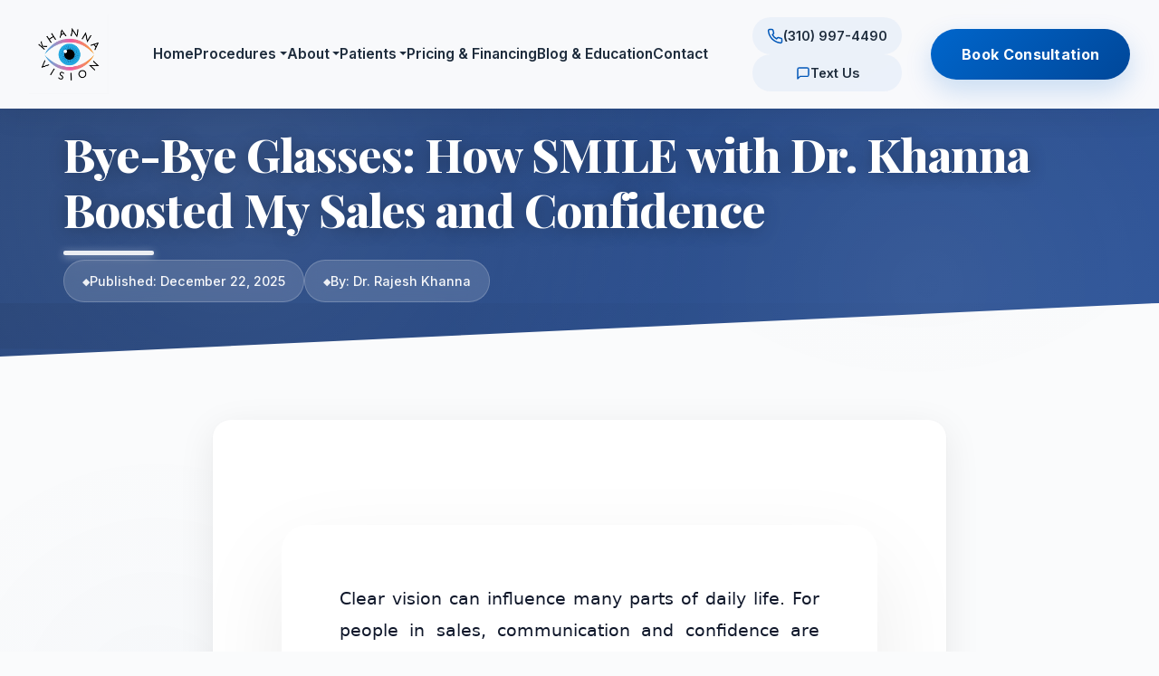

--- FILE ---
content_type: text/html; charset=utf-8
request_url: https://khannainstitute.com/2023/05/bye-bye-glasses-smile-with-dr-khanna-boosted-my-sales/
body_size: 68492
content:
<!DOCTYPE html>
<html lang="en">
<head>
    <meta charset="UTF-8">
    <meta name="viewport" content="width=device-width, initial-scale=1.0">
    <title>Bye-Bye Glasses: How SMILE with Dr. Khanna Boosted My Sales and  Confidence  - Khanna Vision Institute</title>
    <meta name="description" content="

  

  SMILE Eye Surgery Story | Khanna Vision Institute

  
  

  

  

  
    /* ===== SMILE Patient Story Styles ===== */
    .smile-story-wrapper {
      m...">
    
    <link rel="stylesheet" href="/public/css/header.css">
    <link rel="stylesheet" href="/public/css/footer.css">
    <link href="https://fonts.googleapis.com/css2?family=Playfair+Display:wght@400;600;700;800&family=Inter:wght@300;400;500;600;700&display=swap" rel="stylesheet">
    <style>
        * {
            margin: 0;
            padding: 0;
            box-sizing: border-box;
        }

        body {
            font-family: 'Inter', -apple-system, BlinkMacSystemFont, 'Segoe UI', sans-serif;
            line-height: 1.8;
            color: #2c3e50;
            background: #fafbfc;
            overflow-x: hidden;
        }

        /* Decorative background elements */
        body::before {
            content: '';
            position: fixed;
            top: -50%;
            right: -10%;
            width: 800px;
            height: 800px;
            background: radial-gradient(circle, rgba(30, 60, 114, 0.03) 0%, transparent 70%);
            border-radius: 50%;
            z-index: 0;
            pointer-events: none;
        }

        body::after {
            content: '';
            position: fixed;
            bottom: -50%;
            left: -10%;
            width: 600px;
            height: 600px;
            background: radial-gradient(circle, rgba(42, 82, 152, 0.02) 0%, transparent 70%);
            border-radius: 50%;
            z-index: 0;
            pointer-events: none;
        }

        .blog-wrapper {
            position: relative;
            z-index: 1;
        }

        .blog-container {
            max-width: 850px;
            margin: 0 auto;
            padding: 0 20px 80px;
            position: relative;
            z-index: 1;
        }

        /* Beautiful header with gradient accent - Full Width with Slanted Design */
        .blog-header {
            width: 100%;
            margin-bottom: 70px;
            position: relative;
            background: linear-gradient(135deg, #1e3c72 0%, #2a5298 100%);
            padding: 140px 0 60px;
            margin-top: 0;
            box-shadow: 
                0 10px 60px rgba(30, 60, 114, 0.4),
                0 20px 100px rgba(0, 0, 0, 0.2);
            overflow: hidden;
            clip-path: polygon(0 0, 100% 0, 100% 85%, 0 100%);
        }

        .blog-header::after {
            content: '';
            position: absolute;
            bottom: 0;
            right: 0;
            width: 100%;
            height: 15%;
            background: linear-gradient(135deg, #1e3c72 0%, #2a5298 100%);
            clip-path: polygon(0 0, 100% 0, 100% 100%, 0 85%);
            z-index: -1;
        }

        .blog-header-inner {
            max-width: 1200px;
            margin: 0 auto;
            padding: 0 30px;
        }

        /* Animated gradient overlay */
        .blog-header::before {
            content: '';
            position: absolute;
            top: 0;
            left: -100%;
            width: 100%;
            height: 100%;
            background: linear-gradient(90deg, transparent, rgba(255, 255, 255, 0.1), transparent);
            animation: shimmer 3s infinite;
        }

        @keyframes shimmer {
            0% { left: -100%; }
            100% { left: 100%; }
        }

        /* Decorative pattern overlay */
        .blog-header-pattern {
            position: absolute;
            top: 0;
            left: 0;
            right: 0;
            bottom: 0;
            background-image: 
                radial-gradient(circle at 20% 50%, rgba(255, 255, 255, 0.1) 0%, transparent 50%),
                radial-gradient(circle at 80% 80%, rgba(255, 255, 255, 0.08) 0%, transparent 50%);
            pointer-events: none;
            z-index: 0;
        }

        .blog-title {
            font-family: 'Playfair Display', Georgia, serif;
            font-size: 3.2rem;
            font-weight: 800;
            color: #ffffff;
            margin-bottom: 25px;
            line-height: 1.2;
            letter-spacing: -1px;
            position: relative;
            z-index: 1;
            text-shadow: 0 2px 20px rgba(0, 0, 0, 0.3);
            max-width: 100%;
        }

        /* Elegant underline effect */
        .blog-title::after {
            content: '';
            position: absolute;
            bottom: -20px;
            left: 0;
            width: 100px;
            height: 5px;
            background: rgba(255, 255, 255, 0.9);
            border-radius: 3px;
            box-shadow: 0 2px 10px rgba(255, 255, 255, 0.5);
        }

        .blog-meta {
            display: flex;
            flex-wrap: wrap;
            gap: 15px;
            color: rgba(255, 255, 255, 0.95);
            font-size: 0.9rem;
            margin-top: 25px;
            position: relative;
            z-index: 1;
        }

        .blog-meta span {
            display: flex;
            align-items: center;
            gap: 10px;
            padding: 10px 20px;
            background: rgba(255, 255, 255, 0.15);
            backdrop-filter: blur(10px);
            border-radius: 25px;
            font-weight: 500;
            border: 1px solid rgba(255, 255, 255, 0.2);
            transition: all 0.3s ease;
        }

        .blog-meta span:hover {
            background: rgba(255, 255, 255, 0.25);
            border-color: rgba(255, 255, 255, 0.4);
            transform: translateY(-2px);
            box-shadow: 0 4px 12px rgba(0, 0, 0, 0.2);
        }

        .blog-meta span::before {
            content: '◆';
            color: rgba(255, 255, 255, 0.9);
            font-size: 0.7rem;
        }

        /* Content styling */
        .blog-content {
            font-size: 1.125rem;
            line-height: 2;
            color: #374151;
            background: white;
            padding: 60px 50px;
            border-radius: 20px;
            box-shadow: 
                0 1px 3px rgba(0, 0, 0, 0.05),
                0 10px 40px rgba(0, 0, 0, 0.08);
            position: relative;
        }


        .blog-content h1 {
            font-family: 'Playfair Display', Georgia, serif;
            font-size: 2.5rem;
            font-weight: 700;
            color: #1a1a1a;
            margin: 60px 0 30px;
            line-height: 1.3;
            position: relative;
            padding-bottom: 20px;
        }

        .blog-content h1::after {
            content: '';
            position: absolute;
            bottom: 0;
            left: 0;
            width: 60px;
            height: 3px;
            background: linear-gradient(90deg, #1e3c72 0%, #2a5298 100%);
            border-radius: 2px;
        }

        .blog-content h2 {
            font-family: 'Playfair Display', Georgia, serif;
            font-size: 2rem;
            font-weight: 600;
            color: #1e293b;
            margin: 50px 0 25px;
            line-height: 1.4;
            position: relative;
            padding-left: 25px;
        }

        .blog-content h2::before {
            content: '';
            position: absolute;
            left: 0;
            top: 50%;
            transform: translateY(-50%);
            width: 5px;
            height: 70%;
            background: linear-gradient(180deg, #1e3c72 0%, #2a5298 100%);
            border-radius: 3px;
        }

        .blog-content h3 {
            font-family: 'Inter', sans-serif;
            font-size: 1.5rem;
            font-weight: 600;
            color: #334155;
            margin: 40px 0 20px;
            position: relative;
        }

        .blog-content p {
            margin-bottom: 24px;
            text-align: justify;
        }

        .blog-content strong {
            font-weight: 600;
            color: #1a1a1a;
            background: linear-gradient(180deg, transparent 60%, rgba(30, 60, 114, 0.1) 60%);
            padding: 2px 4px;
        }

        .blog-content ul,
        .blog-content ol {
            margin: 30px 0 30px 0;
            padding-left: 30px;
        }

        .blog-content li {
            margin-bottom: 16px;
            padding-left: 10px;
            position: relative;
        }

        .blog-content ul li::marker {
            color: #1e3c72;
            font-size: 1.2em;
        }

        .blog-content ol li::marker {
            color: #1e3c72;
            font-weight: 600;
        }

        /* Table styling */
        .blog-content table {
            width: 100%;
            border-collapse: collapse;
            margin: 30px 0;
            background: white;
            border-radius: 8px;
            overflow: hidden;
            box-shadow: 0 2px 8px rgba(0, 0, 0, 0.05);
        }

        .blog-content table thead {
            background: linear-gradient(135deg, #1e3c72 0%, #2a5298 100%);
            color: white;
        }

        .blog-content table th {
            padding: 15px;
            text-align: left;
            font-weight: 600;
            font-size: 1rem;
        }

        .blog-content table td {
            padding: 15px;
            border-bottom: 1px solid #e8e8e8;
        }

        .blog-content table tbody tr:nth-child(even) {
            background: #f8f9fa;
        }

        .blog-content table tbody tr:hover {
            background: #f0f4f8;
        }

        /* Beautiful image containers */
        .blog-image-container {
            margin: 60px 0;
            text-align: center;
            position: relative;
        }

        .blog-image-container::before {
            content: '';
            position: absolute;
            top: -10px;
            left: 50%;
            transform: translateX(-50%);
            width: calc(100% + 20px);
            height: calc(100% + 20px);
            background: linear-gradient(135deg, rgba(30, 60, 114, 0.05) 0%, rgba(42, 82, 152, 0.05) 100%);
            border-radius: 20px;
            z-index: -1;
        }

        .blog-image-container img,
        .blog-image {
            max-width: 600px;
            width: 100%;
            height: auto;
            border-radius: 16px;
            box-shadow: 
                0 4px 20px rgba(0, 0, 0, 0.1),
                0 10px 60px rgba(30, 60, 114, 0.15);
            transition: all 0.4s cubic-bezier(0.4, 0, 0.2, 1);
            display: block;
            margin: 0 auto;
        }

        .blog-image-container img:hover,
        .blog-image:hover {
            transform: translateY(-8px);
            box-shadow: 
                0 8px 30px rgba(0, 0, 0, 0.12),
                0 15px 70px rgba(30, 60, 114, 0.2);
        }

        /* Stunning CTA section */
        .blog-cta {
            background: linear-gradient(135deg, #1e3c72 0%, #2a5298 50%, #1e3c72 100%);
            color: white;
            padding: 60px 50px;
            border-radius: 24px;
            margin: 70px 0;
            text-align: center;
            position: relative;
            overflow: hidden;
            box-shadow: 
                0 10px 40px rgba(30, 60, 114, 0.3),
                0 20px 80px rgba(0, 0, 0, 0.15);
        }

        /* Animated background pattern */
        .blog-cta::before {
            content: '';
            position: absolute;
            top: -50%;
            left: -50%;
            width: 200%;
            height: 200%;
            background: 
                radial-gradient(circle, rgba(255, 255, 255, 0.1) 1px, transparent 1px);
            background-size: 50px 50px;
            animation: movePattern 20s linear infinite;
            opacity: 0.3;
        }

        @keyframes movePattern {
            0% { transform: translate(0, 0); }
            100% { transform: translate(50px, 50px); }
        }

        .blog-cta h3 {
            font-family: 'Playfair Display', Georgia, serif;
            color: white;
            margin-bottom: 20px;
            font-size: 2.2rem;
            font-weight: 700;
            position: relative;
            z-index: 1;
        }

        .blog-cta p {
            margin-bottom: 35px;
            font-size: 1.15rem;
            opacity: 0.95;
            position: relative;
            z-index: 1;
            max-width: 600px;
            margin-left: auto;
            margin-right: auto;
        }

        .blog-cta a {
            display: inline-block;
            background: white;
            color: #1e3c72;
            padding: 18px 45px;
            border-radius: 50px;
            text-decoration: none;
            font-weight: 600;
            font-size: 1.05rem;
            transition: all 0.4s cubic-bezier(0.4, 0, 0.2, 1);
            position: relative;
            z-index: 1;
            box-shadow: 0 4px 20px rgba(0, 0, 0, 0.2);
            letter-spacing: 0.5px;
        }

        .blog-cta a:hover {
            transform: translateY(-4px) scale(1.05);
            box-shadow: 0 8px 30px rgba(0, 0, 0, 0.3);
            background: #f8fafc;
        }

        /* Reading progress bar */
        .reading-progress {
            position: fixed;
            top: 0;
            left: 0;
            width: 0%;
            height: 4px;
            background: linear-gradient(90deg, #1e3c72 0%, #2a5298 100%);
            z-index: 9999;
            transition: width 0.1s ease;
        }

        /* Responsive design */
        @media (max-width: 768px) {
            body::before,
            body::after {
                display: none;
            }

            .blog-container {
                padding: 100px 15px 50px;
            }

            .blog-header {
                padding: 120px 0 50px;
                clip-path: polygon(0 0, 100% 0, 100% 90%, 0 100%);
            }

            .blog-header-inner {
                padding: 0 20px;
            }

            .blog-title {
                font-size: 2.4rem;
                letter-spacing: -1px;
            }

            .blog-title::after {
                width: 80px;
                height: 4px;
                bottom: -15px;
            }

            .blog-meta {
                gap: 12px;
            }

            .blog-meta span {
                padding: 8px 16px;
                font-size: 0.9rem;
            }

            .blog-content {
                padding: 40px 25px;
                border-radius: 16px;
                font-size: 1.05rem;
            }


            .blog-content h1 {
                font-size: 2rem;
                margin: 45px 0 25px;
            }

            .blog-content h2 {
                font-size: 1.6rem;
                margin: 40px 0 20px;
                padding-left: 20px;
            }

            .blog-content h3 {
                font-size: 1.3rem;
                margin: 30px 0 15px;
            }

            .blog-image-container {
                margin: 45px 0;
            }

            .blog-cta {
                padding: 40px 25px;
                border-radius: 16px;
                margin: 50px 0;
            }

            .blog-cta h3 {
                font-size: 1.75rem;
            }

            .blog-cta p {
                font-size: 1.05rem;
            }

            .blog-cta a {
                padding: 16px 35px;
                font-size: 1rem;
            }
        }

        /* Smooth scroll */
        html {
            scroll-behavior: smooth;
        }

        /* Selection color */
        ::selection {
            background: rgba(30, 60, 114, 0.2);
            color: #1a1a1a;
        }
    </style>
</head>
<body>
    <div class="reading-progress" id="reading-progress"></div>
    
    <!-- Google tag (gtag.js) -->
<script async src="https://www.googletagmanager.com/gtag/js?id=G-Q0TGBPVS92"></script>
<script>
  window.dataLayer = window.dataLayer || [];
  function gtag(){dataLayer.push(arguments);}
  gtag('js', new Date());
  gtag('config', 'G-Q0TGBPVS92');
</script>

<header class="main-header">
    <div class="header-inner">
        <a href="/" class="logo-area" aria-label="Khanna Vision Institute">
            <img src="https://khanna-media-bucket.s3.us-east-1.amazonaws.com/khannainstitute/Logo+2.png" alt="Khanna Vision Institute logo">
        </a>

        <button class="menu-toggle" aria-label="Toggle navigation" aria-expanded="false">
            <span></span>
            <span></span>
            <span></span>
        </button>

        <nav class="nav-primary" aria-label="Main navigation">
            <ul class="primary-nav">
                <li class="nav-item">
                    <a href="/" class="nav-link">Home</a>
                </li>

                <li class="nav-item has-mega">
                    <a href="#procedures-menu" class="nav-link" aria-haspopup="true" aria-expanded="false">Procedures</a>
                    <div class="mega-menu" id="procedures-menu">
                        <div class="mega-columns">
                            <div class="mega-column">
                                <h4>Laser Vision</h4>
                                <ul>
                                    <li><a href="/procedures/laser-vision/smile-laser/">SMILE Laser</a></li>
                                    <li><a href="/procedures/laser-vision/lasik/">LASIK</a></li>
                                    <li><a href="/procedures/laser-vision/superlasik/">SuperLASIK</a></li>
                                    <li><a href="/procedures/laser-vision/asa/">Advanced Surface Ablation (ASA / LASEK)</a></li>
                                    <li><a href="/procedures/laser-vision/compare/">Compare All Options</a></li>
                                </ul>
                            </div>
                            <div class="mega-column">
                                <h4>Lens Solutions</h4>
                                <ul>
                                    <li><a href="/procedures/lens-solutions/evo-icl/">EVO ICL</a></li>
                                    <li><a href="/procedures/lens-solutions/pie/">PIE (Presbyopic Implants)</a></li>
                                    <li><a href="/procedures/lens-solutions/robotic-cataract-surgery/">Robotic Laser Cataract Surgery</a></li>
                                    <li><a href="/procedures/lens-solutions/which-lens-is-right/">Which Lens Is Right?</a></li>
                                </ul>
                            </div>
                            <div class="mega-column">
                                <h4>Specialty Treatments</h4>
                                <ul>
                                    <li><a href="/procedures/specialty-treatments/cxl-keratoconus/">CXL for Keratoconus</a></li>
                                    <li><a href="/procedures/specialty-treatments/ctak-keratoconus/">CTAK for Keratoconus</a></li>
                                    <li><a href="/procedures/specialty-treatments/pterygium-surgery/">Pterygium Surgery</a></li>
                                    <li><a href="/procedures/specialty-treatments/dry-eye-solutions/">Dry Eye Solutions</a></li>
                                    <li><a href="/procedures/specialty-treatments/chalazion-treatment/">Advanced Chalazion Treatment</a></li>
                                </ul>
                            </div>
                            <div class="mega-column">
                                <h4>Quick Links</h4>
                                <ul>
                                    <li><a href="/tools/am-i-a-candidate/" class="highlight">Am I a Candidate? (Quiz)</a></li>
                                    <li><a href="/tools/procedure-comparison/">Procedure Comparison Tool</a></li>
                                    <li><a href="/book-consultation/">Schedule Consultation</a></li>
                                </ul>
                            </div>
                        </div>
                    </div>
                </li>

                <li class="nav-item has-mega">
                    <a href="#about-menu" class="nav-link" aria-haspopup="true" aria-expanded="false">About</a>
                    <div class="mega-menu" id="about-menu">
                        <div class="mega-columns">
                            <div class="mega-column">
                                <h4>Meet Dr. Khanna</h4>
                                <ul>
                                    <li><a href="/about/dr-khanna/biography/">Biography</a></li>
                                    <li><a href="/about/dr-khanna/credentials-awards/">Credentials & Awards</a></li>
                                    <li><a href="/about/dr-khanna/books/">Published Books</a></li>
                                    <li><a href="/about/dr-khanna/media/">Media Features</a></li>
                                </ul>
                            </div>
                            <div class="mega-column">
                                <h4>Why Choose Us</h4>
                                <ul>
                                    <li><a href="/about/why-choose-us/technology/">Our Technology</a></li>
                                    <li><a href="/about/why-choose-us/success-stories/">Patient Success Stories</a></li>
                                    <li><a href="/about/why-choose-us/celebrity-patients/">Celebrity Patients</a></li>
                                    <li><a href="/about/why-choose-us/gallery/">Before/After Gallery</a></li>
                                </ul>
                            </div>
                            <div class="mega-column">
                                <h4>Locations</h4>
                                <ul>
                                    <li><a href="/about/locations/beverly-hills/">Beverly Hills</a></li>
                                    <li><a href="/about/locations/westlake-village/">Westlake Village</a></li>
                                </ul>
                            </div>
                        </div>
                    </div>
                </li>

                <li class="nav-item has-mega">
                    <a href="#patients-menu" class="nav-link" aria-haspopup="true" aria-expanded="false">Patients</a>
                    <div class="mega-menu" id="patients-menu">
                        <div class="mega-columns">
                            <div class="mega-column">
                                <h4>Your Journey</h4>
                                <ul>
                                    <li><a href="/patients/your-journey/first-visit-guide/">First Visit Guide</a></li>
                                    <li><a href="/patients/your-journey/what-to-expect/">What to Expect</a></li>
                                    <li><a href="/patients/your-journey/recovery-timeline/">Recovery Timeline</a></li>
                                    <li><a href="/patients/your-journey/post-op-care/">Post-Op Care</a></li>
                                </ul>
                            </div>
                            <div class="mega-column">
                                <h4>Resources</h4>
                                <ul>
                                    <li><a href="/patients/resources/faqs/">FAQs</a></li>
                                    <li><a href="/patients/resources/insurance-info/">Insurance Info</a></li>
                                    <li><a href="/patients/resources/forms/">Patient Forms</a></li>
                                </ul>
                            </div>
                            <div class="mega-column">
                                <h4>Results</h4>
                                <ul>
                                    <li><a href="/patients/results/testimonials/">Testimonials</a></li>
                                    <li><a href="/patients/results/video-stories/">Video Stories</a></li>
                                    <li><a href="/patients/results/reviews/">Reviews</a></li>
                                </ul>
                            </div>
                        </div>
                    </div>
                </li>

                <li class="nav-item has-dropdown">
                    <a href="#pricing-menu" class="nav-link" aria-haspopup="true" aria-expanded="false">Pricing &amp; Financing</a>
                    <div class="dropdown-menu" id="pricing-menu">
                        <ul>
                                    <li><a href="/pricing-financing/procedure-costs/">Procedure Costs</a></li>
                                    <li><a href="/pricing-financing/insurance-coverage/">Insurance Coverage</a></li>
                                    <li><a href="/patients/resources/financing-options/">Financing Options</a></li>
                                    <li><a href="/pricing-financing/calculator/">Financing Calculator</a></li>
                                    <li><a href="/pricing-financing/special-offers/">Special Offers</a></li>
                        </ul>
                    </div>
                </li>

                <li class="nav-item has-dropdown">
                    <a href="#education-menu" class="nav-link" aria-haspopup="true" aria-expanded="false">Blog &amp; Education</a>
                    <div class="dropdown-menu" id="education-menu">
                        <ul>
                            <li><a href="/blog/latest/">Latest Articles</a></li>
                            <li><a href="/blog/procedure-guides/">Procedure Guides</a></li>
                        </ul>
                    </div>
                </li>

                <li class="nav-item has-dropdown">
                    <a href="#contact-menu" class="nav-link" aria-haspopup="true" aria-expanded="false">Contact</a>
                    <div class="dropdown-menu" id="contact-menu">
                        <ul>
                                    <li><a href="/contact/schedule-consultation/">Schedule Consultation</a></li>
                                    <li><a href="/contact/virtual-consultation/">Virtual Consultation</a></li>
                                    <li><a href="/contact/forms/">Contact Forms</a></li>
                                    <li><a href="/contact/emergency-care/">Emergency Care</a></li>
                        </ul>
                    </div>
                </li>
            </ul>
        </nav>

        <div class="header-contact">
            <a href="tel:310-997-4490" class="header-phone" aria-label="Call us at (310) 997-4490">
                <svg width="18" height="18" viewBox="0 0 24 24" fill="none" xmlns="http://www.w3.org/2000/svg">
                    <path d="M22 16.92v3.02a2 2 0 0 1-2.18 2 19.79 19.79 0 0 1-8.63-3.07 19.5 19.5 0 0 1-6-6 19.79 19.79 0 0 1-3.07-8.67A2 2 0 0 1 4.11 2h3.02a2 2 0 0 1 2 1.72c.127.96.361 1.903.7 2.81a2 2 0 0 1-.45 2.11L8.09 9.91a16 16 0 0 0 6 6l1.27-1.27a2 2 0 0 1 2.11-.45c.907.339 1.85.573 2.81.7a2 2 0 0 1 1.72 2.03z" stroke="currentColor" stroke-width="2" stroke-linecap="round" stroke-linejoin="round"/>
                </svg>
                <span>(310) 997-4490</span>
            </a>
            <a href="sms:818-857-1735" class="header-text" aria-label="Text us">
                <svg width="16" height="16" viewBox="0 0 24 24" fill="none" xmlns="http://www.w3.org/2000/svg">
                    <path d="M21 15a2 2 0 0 1-2 2H7l-4 4V5a2 2 0 0 1 2-2h14a2 2 0 0 1 2 2z" stroke="currentColor" stroke-width="2" stroke-linecap="round" stroke-linejoin="round"/>
                </svg>
                <span class="header-text-label">Text Us</span>
            </a>
        </div>

        <a href="/book-consultation/" class="nav-cta-button">Book Consultation</a>
    </div>
</header>

<script>
// Mobile menu toggle - inline to ensure it runs immediately
(function() {
    function initMobileMenu() {
        const headerInner = document.querySelector('.header-inner');
        const toggleButton = document.querySelector('.menu-toggle');
        const navItems = document.querySelectorAll('.nav-item.has-mega, .nav-item.has-dropdown');
        
        if (!headerInner || !toggleButton) {
            setTimeout(initMobileMenu, 100);
            return;
        }
        
        // Toggle main menu
        toggleButton.addEventListener('click', function(e) {
            e.stopPropagation();
            headerInner.classList.toggle('is-open');
        });
        
        // Toggle dropdowns on mobile
        navItems.forEach(function(item) {
            const link = item.querySelector('.nav-link');
            if (!link) return;
            
            link.addEventListener('click', function(e) {
                if (window.innerWidth <= 1024) {
                    e.preventDefault();
                    e.stopPropagation();
                    
                    const isExpanded = item.classList.contains('is-expanded');
                    
                    // Close all others
                    navItems.forEach(function(otherItem) {
                        if (otherItem !== item) {
                            otherItem.classList.remove('is-expanded');
                        }
                    });
                    
                    // Toggle this one
                    if (!isExpanded) {
                        item.classList.add('is-expanded');
                    } else {
                        item.classList.remove('is-expanded');
                    }
                }
            });
            
            link.addEventListener('touchstart', function(e) {
                if (window.innerWidth <= 1024) {
                    e.preventDefault();
                    e.stopPropagation();
                    
                    const isExpanded = item.classList.contains('is-expanded');
                    
                    // Close all others
                    navItems.forEach(function(otherItem) {
                        if (otherItem !== item) {
                            otherItem.classList.remove('is-expanded');
                        }
                    });
                    
                    // Toggle this one
                    if (!isExpanded) {
                        item.classList.add('is-expanded');
                    } else {
                        item.classList.remove('is-expanded');
                    }
                }
            }, { passive: false });
        });
    }
    
    if (document.readyState === 'loading') {
        document.addEventListener('DOMContentLoaded', initMobileMenu);
    } else {
        initMobileMenu();
    }
})();
</script>



    <div class="blog-wrapper">
        <header class="blog-header">
            <div class="blog-header-pattern"></div>
            <div class="blog-header-inner">
                <h1 class="blog-title">Bye-Bye Glasses: How SMILE with Dr. Khanna Boosted My Sales and  Confidence </h1>
                
                <div class="blog-meta">
                    <span>Published: December 22, 2025</span>
                    
                    <span>By: Dr. Rajesh Khanna</span>
                    
                </div>
                
            </div>
        </header>

        <div class="blog-container">
            <article class="blog-article">
                <div class="blog-content">
                
                    
<head>
  <meta charset="UTF-8">

  <title>SMILE Eye Surgery Story | Khanna Vision Institute</title>

  <!-- SEO Meta -->
  <meta name="description" content="Learn how SMILE laser eye surgery improved the vision and confidence of a sales professional at Khanna Vision Institute.">

  <meta name="keywords" content="SMILE eye surgery, sales confidence, clear vision benefits, Khanna Vision Institute, Dr. Rajesh Khanna">

  <meta name="viewport" content="width=device-width, initial-scale=1.0">

  <style>
    /* ===== SMILE Patient Story Styles ===== */
    .smile-story-wrapper {
      max-width: 980px;
      margin: 0 auto;
      padding: 3.5rem 1.6rem;
      font-family: system-ui, -apple-system, BlinkMacSystemFont, sans-serif;
    }

    .smile-story-card {
      background: #ffffff;
      border-radius: 28px;
      padding: 4rem;
      box-shadow: 0 40px 100px rgba(0, 0, 0, 0.08);
      line-height: 1.9;
      color: #1f2937;
    }

    .smile-story-card p {
      font-size: 1.06rem;
      margin-bottom: 1.7rem;
      color: #334155;
    }

    .smile-story-card .intro {
      font-size: 1.18rem;
      font-weight: 500;
      color: #0f172a;
    }

    .smile-story-card h2 {
      font-size: 1.55rem;
      margin-top: 3.2rem;
      margin-bottom: 1.2rem;
      color: #020617;
      letter-spacing: -0.4px;
    }

    .highlight-box {
      background: #f8fafc;
      border-left: 4px solid #020617;
      padding: 1.7rem 1.9rem;
      border-radius: 18px;
      margin: 2.4rem 0;
    }

    .faq-section {
      background: #020617;
      color: #ffffff;
      padding: 3rem;
      border-radius: 26px;
      margin-top: 3.5rem;
    }

    .faq-section h2 {
      color: #ffffff;
      margin-top: 0;
    }

    .faq-section p {
      color: #e5e7eb;
      font-size: 1.02rem;
    }

    .faq-item {
      margin-bottom: 1.4rem;
    }

    .faq-item strong {
      display: block;
      font-weight: 600;
      color: #ffffff;
      margin-bottom: 0.35rem;
    }

    .closing {
      font-size: 1.15rem;
      font-weight: 500;
      color: #020617;
      margin-top: 3.2rem;
    }

    @media (max-width: 640px) {
      .smile-story-card {
        padding: 2.6rem 1.6rem;
      }

      .smile-story-card h2 {
        font-size: 1.35rem;
      }

      .faq-section {
        padding: 2.2rem 1.6rem;
      }
    }
  </style>
</head>

<body>

<section class="smile-story-wrapper">
  <article class="smile-story-card">

    <p class="intro">
      Clear vision can influence many parts of daily life. For people in sales, communication and 
      confidence are essential. Even small visual distractions can affect how they interact with 
      clients. At Khanna Vision Institute, many patients share how SMILE laser eye surgery has 
      changed their comfort, appearance, and performance. This is the story of one sales 
      professional who found that improving his vision also improved his results at work.
    </p>

    <h2>What Made Him Consider SMILE</h2>
    <p>
      He had worn glasses since his teenage years. They fogged during meetings, slipped during 
      long presentations, and reflected light in ways that distracted both him and his clients. 
      Contacts were not much better. His eyes felt dry, strained, and tired by the end of each day. 
      He wanted a long-lasting solution but felt unsure about surgery until he met Dr. Rajesh 
      Khanna.
    </p>

    <h2>Understanding the SMILE Procedure</h2>
    <p>
      During his consultation, Dr. Khanna explained SMILE in simple, reassuring terms. SMILE 
      uses a precise laser to reshape the cornea through a very small opening. There is no flap, 
      and the recovery is quick. Most people return to normal routines the next day. This made 
      him feel confident about choosing the procedure.
    </p>

    <h2>Day of the Procedure</h2>
    <p>
      The surgery took only a few minutes for each eye. He felt no pain and appreciated how calm 
      and supportive the team was. He went home, rested, and noticed clearer vision only a few 
      hours later.
    </p>

    <h2>The First Week After SMILE</h2>
    <p>
      The next morning, he could see without glasses. Text on screens looked sharper, driving felt 
      easier, and his eyes stayed comfortable throughout the day. He returned to work feeling 
      refreshed and more focused.
    </p>

    <h2>Impact on His Sales Performance</h2>
    <p>
      Before SMILE, he often adjusted his glasses during client interactions. After SMILE, he felt 
      confident making eye contact and presenting ideas without distraction. He noticed that his 
      communication style felt more natural. Over the next few weeks, he saw improvement not 
      only in his confidence but also in his performance.
    </p>

    <h2>Why Confidence Matters in Sales</h2>
    <p>
      Clear vision reduces stress and helps people stay present in conversations. Many SMILE 
      patients share that they feel more energetic, more comfortable, and more expressive 
      without glasses or contact lens irritation.
    </p>

    <h2>Why SMILE Works Well for Professionals</h2>
    <p>
      SMILE is flap-free and usually causes less dryness. This makes it a strong option for people 
      who work long hours, use screens, or speak often in front of others. It also appeals to those 
      who want a fast recovery.
    </p>

    <h2>Personalized Care at Khanna Vision Institute</h2>
    <p>
      Every patient receives a thorough evaluation. Dr. Khanna checks corneal shape, prescription 
      stability, and eye health to determine whether SMILE, LASIK, or EVO ICL is best. This 
      ensures the safest and most effective outcome.
    </p>

    <h2>Long-Term Benefits</h2>
    <p>
      Months after surgery, he continues to enjoy clear vision. He travels easily, works 
      comfortably, and appreciates the freedom from glasses. He says that SMILE helped him 
      become more confident and productive.
    </p>

    <section class="faq-section">
      <h2>FAQs</h2>

      <div class="faq-item">
        <strong>1. What is SMILE eye surgery?</strong>
        <p>SMILE is a laser vision correction procedure that reshapes the cornea through a small opening.</p>
      </div>

      <div class="faq-item">
        <strong>2. Is SMILE painful?</strong>
        <p>Most patients report only mild pressure during the procedure and no pain.</p>
      </div>

      <div class="faq-item">
        <strong>3. How long does the procedure take?</strong>
        <p>The surgery usually takes a few minutes for each eye.</p>
      </div>

      <div class="faq-item">
        <strong>4. How soon can I return to work?</strong>
        <p>Many people return to normal work the next day.</p>
      </div>

      <div class="faq-item">
        <strong>5. Does SMILE cause dryness?</strong>
        <p>It typically causes less dryness than other procedures because it avoids flap creation.</p>
      </div>

      <div class="faq-item">
        <strong>6. Who is a good candidate for SMILE?</strong>
        <p>People with stable vision prescriptions and healthy corneas may qualify after an evaluation.</p>
      </div>

      <div class="faq-item">
        <strong>7. Is SMILE safer than LASIK?</strong>
        <p>Both are safe. SMILE may be preferred for those with dry eyes or active lifestyles.</p>
      </div>

      <div class="faq-item">
        <strong>8. Can SMILE improve night vision?</strong>
        <p>Many patients experience clearer night vision after healing.</p>
      </div>

      <div class="faq-item">
        <strong>9. How long do SMILE results last?</strong>
        <p>Results are long-lasting for most patients with stable prescriptions.</p>
      </div>

      <div class="faq-item">
        <strong>10. Why choose Khanna Vision Institute?</strong>
        <p>Dr. Khanna offers personalized evaluations, advanced technology, and years of experience.</p>
      </div>
    </section>

    <p class="closing">
      If you’re considering SMILE laser eye surgery, this story reflects what many professionals 
      experience — clearer vision, greater comfort, and renewed confidence in both work and life.
    </p>

  </article>
</section>

</body>


                </div>
            </article>

            <div class="blog-cta">
                <h3>Ready to Improve Your Vision?</h3>
                <p>Schedule a consultation with Dr. Rajesh Khanna to discover the best treatment option for you.</p>
                <a href="/book-consultation/">Book Free Consultation</a>
            </div>
        </div>
    </div>

    <!-- Booking Form Widget - Shows on all pages except homepage and booking pages -->
<div id="booking-widget" style="display: none;">
    <style>
    .booking-widget-wrapper {
        background: linear-gradient(135deg, #1e3a8a 0%, #3b82f6 100%);
        padding: 50px 20px;
        margin: 80px 0 0 0;
        position: relative;
        overflow: hidden;
    }

    .booking-widget-wrapper::before {
        content: '';
        position: absolute;
        top: 0;
        left: 0;
        right: 0;
        bottom: 0;
        background: url('data:image/svg+xml,<svg width="100" height="100" xmlns="http://www.w3.org/2000/svg"><circle cx="50" cy="50" r="40" fill="rgba(255,255,255,0.05)"/></svg>');
        background-size: 100px 100px;
        opacity: 0.3;
    }

    .booking-widget-container {
        max-width: 600px;
        margin: 0 auto;
        position: relative;
        z-index: 1;
    }

    .booking-widget-header {
        text-align: center;
        color: white;
        margin-bottom: 30px;
    }

    .booking-widget-header h2 {
        font-size: 2.2rem;
        font-weight: 700;
        margin: 0 0 10px 0;
    }

    .booking-widget-header p {
        font-size: 1.1rem;
        opacity: 0.95;
        margin: 0;
    }

    .booking-form-card {
        background: white;
        border-radius: 16px;
        padding: 30px;
        box-shadow: 0 10px 40px rgba(0, 0, 0, 0.2);
    }

    .booking-form-group {
        margin-bottom: 20px;
    }

    .booking-form-label {
        display: block;
        font-size: 13px;
        font-weight: 600;
        color: #4a5568;
        margin-bottom: 8px;
        text-transform: uppercase;
        letter-spacing: 0.5px;
    }

    .booking-form-input,
    .booking-form-select {
        width: 100%;
        padding: 12px 16px;
        border: 2px solid #e2e8f0;
        border-radius: 8px;
        font-size: 15px;
        transition: all 0.2s;
        background: #fafafa;
        font-family: inherit;
    }

    .booking-form-input:focus,
    .booking-form-select:focus {
        outline: none;
        border-color: #3b82f6;
        background: white;
        box-shadow: 0 0 0 3px rgba(59, 130, 246, 0.1);
    }

    .booking-form-select {
        appearance: none;
        background-image: url("data:image/svg+xml,%3Csvg xmlns='http://www.w3.org/2000/svg' width='12' height='12' viewBox='0 0 12 12'%3E%3Cpath fill='%234a5568' d='M6 9L1 4h10z'/%3E%3C/svg%3E");
        background-repeat: no-repeat;
        background-position: right 16px center;
        padding-right: 40px;
        cursor: pointer;
    }

    .booking-form-row {
        display: grid;
        grid-template-columns: 1fr 1fr;
        gap: 15px;
    }

    /* Calendar Styles */
    .date-picker-wrapper {
        position: relative;
    }

    .date-picker-display {
        width: 100%;
        padding: 12px 16px;
        border: 2px solid #e2e8f0;
        border-radius: 8px;
        font-size: 15px;
        background: #fafafa;
        cursor: pointer;
        display: flex;
        justify-content: space-between;
        align-items: center;
        transition: all 0.2s;
    }

    .date-picker-display:hover,
    .date-picker-display.active {
        border-color: #3b82f6;
        background: white;
    }

    .date-picker-display span {
        color: #a0aec0;
    }

    .date-picker-display.selected span {
        color: #2d3748;
    }

    .calendar-icon {
        font-size: 18px;
        color: #4a5568;
    }

    .calendar-dropdown {
        position: absolute;
        top: 100%;
        left: 0;
        right: 0;
        background: white;
        border: 2px solid #e2e8f0;
        border-radius: 8px;
        margin-top: 8px;
        padding: 16px;
        box-shadow: 0 10px 40px rgba(0, 0, 0, 0.15);
        z-index: 1000;
        display: none;
    }

    .calendar-dropdown.open {
        display: block;
    }

    .calendar-header {
        display: flex;
        justify-content: space-between;
        align-items: center;
        margin-bottom: 16px;
    }

    .calendar-nav-btn {
        background: #f7fafc;
        border: none;
        width: 32px;
        height: 32px;
        border-radius: 6px;
        cursor: pointer;
        font-size: 18px;
        color: #4a5568;
        display: flex;
        align-items: center;
        justify-content: center;
        transition: all 0.2s;
    }

    .calendar-nav-btn:hover {
        background: #e2e8f0;
    }

    .calendar-month {
        font-weight: 600;
        font-size: 16px;
        color: #2d3748;
    }

    .calendar-grid {
        display: grid;
        grid-template-columns: repeat(7, 1fr);
        gap: 4px;
    }

    .calendar-day-header {
        text-align: center;
        font-size: 12px;
        font-weight: 600;
        color: #718096;
        padding: 8px 0;
    }

    .calendar-day {
        aspect-ratio: 1;
        display: flex;
        align-items: center;
        justify-content: center;
        border-radius: 6px;
        font-size: 14px;
        cursor: pointer;
        transition: all 0.2s;
        color: #2d3748;
    }

    .calendar-day.empty {
        cursor: default;
    }

    .calendar-day.disabled {
        color: #cbd5e0;
        cursor: not-allowed;
        background: transparent;
    }

    .calendar-day.available {
        background: #c6f6d5;
        color: #22543d;
        font-weight: 500;
    }

    .calendar-day.available:hover {
        background: #9ae6b4;
    }

    .calendar-day.selected {
        background: #48bb78;
        color: white;
        font-weight: 600;
    }

    .calendar-day.today {
        border: 2px solid #3b82f6;
    }

    .location-info {
        background: #e0f2fe;
        border-left: 3px solid #3b82f6;
        padding: 10px 12px;
        margin-top: 8px;
        font-size: 13px;
        color: #0c4a6e;
        border-radius: 6px;
    }

    .booking-submit-btn {
        width: 100%;
        padding: 16px;
        background: linear-gradient(135deg, #1e3a8a 0%, #3b82f6 100%);
        color: white;
        border: none;
        border-radius: 8px;
        font-size: 16px;
        font-weight: 600;
        cursor: pointer;
        transition: all 0.3s;
        margin-top: 10px;
    }

    .booking-submit-btn:hover {
        transform: translateY(-2px);
        box-shadow: 0 6px 20px rgba(30, 58, 138, 0.4);
    }

    .booking-submit-btn:disabled {
        opacity: 0.6;
        cursor: not-allowed;
        transform: none;
    }

    .booking-feedback {
        margin: 15px 0;
        padding: 12px;
        border-radius: 8px;
        font-size: 14px;
        font-weight: 500;
        text-align: center;
        display: none;
    }

    .booking-feedback.success {
        background: #d4edda;
        color: #155724;
        border: 1px solid #c3e6cb;
        display: block;
    }

    .booking-feedback.error {
        background: #f8d7da;
        color: #721c24;
        border: 1px solid #f5c6cb;
        display: block;
    }

    .booking-widget-features {
        display: flex;
        justify-content: center;
        gap: 30px;
        margin-top: 25px;
        flex-wrap: wrap;
    }

    .booking-widget-feature {
        display: flex;
        align-items: center;
        gap: 8px;
        color: white;
        font-size: 14px;
        opacity: 0.95;
    }

    .booking-widget-feature svg {
        width: 18px;
        height: 18px;
        flex-shrink: 0;
    }

    @media (max-width: 768px) {
        .booking-widget-wrapper {
            padding: 40px 15px;
            margin: 60px 0 0 0;
        }

        .booking-widget-header h2 {
            font-size: 1.8rem;
        }

        .booking-widget-header p {
            font-size: 1rem;
        }

        .booking-form-card {
            padding: 25px 20px;
        }

        .booking-form-row {
            grid-template-columns: 1fr;
            gap: 20px;
        }

        .booking-widget-features {
            gap: 15px;
        }

        .booking-widget-feature {
            font-size: 13px;
        }
    }
    </style>

    <section class="booking-widget-wrapper">
        <div class="booking-widget-container">
            <div class="booking-widget-header">
                <h2>Book Your Consultation</h2>
                <p>Schedule your appointment in 30 seconds</p>
            </div>

            <div class="booking-form-card">
                <form id="widgetBookingForm">
                    <div class="booking-form-group">
                        <label class="booking-form-label">Full Name *</label>
                        <input type="text" class="booking-form-input" name="fullName" placeholder="John Doe" required>
                    </div>

                    <div class="booking-form-row">
                        <div class="booking-form-group">
                            <label class="booking-form-label">Age *</label>
                            <input type="number" class="booking-form-input" name="age" placeholder="30" min="1" max="120" required>
                        </div>
                        <div class="booking-form-group">
                            <label class="booking-form-label">Phone *</label>
                            <input type="tel" class="booking-form-input" name="phone" placeholder="(555) 123-4567" required>
                        </div>
                    </div>

                    <div class="booking-form-group">
                        <label class="booking-form-label">Email *</label>
                        <input type="email" class="booking-form-input" name="email" placeholder="john@example.com" required>
                    </div>

                    <div class="booking-form-group">
                        <label class="booking-form-label">Preferred Location *</label>
                        <select class="booking-form-select" name="location" id="widgetLocation" required>
                            <option value="">Choose your preferred location</option>
                            <option value="Beverly Hills">Beverly Hills</option>
                            <option value="Westlake Village">Westlake Village</option>
                        </select>
                        <div id="widgetLocationInfo" class="location-info" style="display: none;"></div>
                    </div>

                    <div class="booking-form-group">
                        <label class="booking-form-label">Preferred Date *</label>
                        <div class="date-picker-wrapper">
                            <div class="date-picker-display" id="widgetDateDisplay">
                                <span id="widgetDateText">Select a location first</span>
                                <span class="calendar-icon">📅</span>
                            </div>
                            <input type="hidden" name="date" id="widgetDateInput" required>
                            
                            <div class="calendar-dropdown" id="widgetCalendar">
                                <div class="calendar-header">
                                    <button type="button" class="calendar-nav-btn" id="widgetPrevMonth">‹</button>
                                    <div class="calendar-month" id="widgetMonthYear"></div>
                                    <button type="button" class="calendar-nav-btn" id="widgetNextMonth">›</button>
                                </div>
                                <div class="calendar-grid" id="widgetCalendarGrid">
                                    <div class="calendar-day-header">Su</div>
                                    <div class="calendar-day-header">Mo</div>
                                    <div class="calendar-day-header">Tu</div>
                                    <div class="calendar-day-header">We</div>
                                    <div class="calendar-day-header">Th</div>
                                    <div class="calendar-day-header">Fr</div>
                                    <div class="calendar-day-header">Sa</div>
                                </div>
                            </div>
                        </div>
                    </div>

                    <div class="booking-form-group">
                        <label class="booking-form-label">Preferred Time *</label>
                        <select class="booking-form-select" name="time" required>
                            <option value="">Select time</option>
                            <option value="8:00 AM">8:00 AM</option>
                            <option value="9:00 AM">9:00 AM</option>
                            <option value="10:00 AM">10:00 AM</option>
                            <option value="11:00 AM">11:00 AM</option>
                            <option value="12:00 PM">12:00 PM</option>
                            <option value="1:00 PM">1:00 PM</option>
                            <option value="2:00 PM">2:00 PM</option>
                            <option value="3:00 PM">3:00 PM</option>
                            <option value="4:00 PM">4:00 PM</option>
                        </select>
                    </div>

                    <div class="booking-form-group">
                        <label class="booking-form-label">Surgery/Exam Type *</label>
                        <select class="booking-form-select" name="surgeryExamType" required>
                            <option value="">Select Surgery/Exam Type</option>
                            <option value="SMILE">SMILE</option>
                            <option value="LASIK">LASIK</option>
                            <option value="EVO ICL">EVO ICL</option>
                            <option value="PIE">PIE</option>
                            <option value="PRK">PRK</option>
                            <option value="General Consultation">General Consultation</option>
                            <option value="Follow-up Exam">Follow-up Exam</option>
                            <option value="Other">Other</option>
                        </select>
                    </div>

                    <div id="widgetBookingFeedback" class="booking-feedback"></div>

                    <button type="submit" class="booking-submit-btn">Book Appointment</button>
                </form>

                <div class="booking-widget-features">
                    <div class="booking-widget-feature">
                        <svg fill="currentColor" viewBox="0 0 20 20">
                            <path fill-rule="evenodd" d="M10 18a8 8 0 100-16 8 8 0 000 16zm3.707-9.293a1 1 0 00-1.414-1.414L9 10.586 7.707 9.293a1 1 0 00-1.414 1.414l2 2a1 1 0 001.414 0l4-4z" clip-rule="evenodd"/>
                        </svg>
                        Free Consultation
                    </div>
                    <div class="booking-widget-feature">
                        <svg fill="currentColor" viewBox="0 0 20 20">
                            <path fill-rule="evenodd" d="M10 18a8 8 0 100-16 8 8 0 000 16zm3.707-9.293a1 1 0 00-1.414-1.414L9 10.586 7.707 9.293a1 1 0 00-1.414 1.414l2 2a1 1 0 001.414 0l4-4z" clip-rule="evenodd"/>
                        </svg>
                        Same-Day Appointments
                    </div>
                </div>
            </div>
        </div>
    </section>
</div>

<script>
(function() {
    // Control which pages show the booking widget
    var currentPath = window.location.pathname;
    
    // Pages where we DON'T want to show the booking widget
    var excludedPaths = [
        '/',
        '/index.html',
        '/book-consultation/',
        '/khanna-booking.html',
        '/contact/schedule-consultation/'
    ];
    
    // Check if current page should show the widget
    var shouldShow = true;
    
    for (var i = 0; i < excludedPaths.length; i++) {
        if (currentPath === excludedPaths[i] || currentPath.indexOf('booking') !== -1) {
            shouldShow = false;
            break;
        }
    }
    
    // Show the widget if appropriate
    if (shouldShow) {
        var widget = document.getElementById('booking-widget');
        if (widget) {
            widget.style.display = 'block';
        }
    }

    // Location schedules
    var locationSchedule = {
        'Beverly Hills': {
            days: [1, 4], // Monday and Thursday
            info: 'Monday & Thursday (8:00 AM - 4:00 PM)'
        },
        'Westlake Village': {
            days: [2, 3, 5], // Tuesday, Wednesday, Friday
            info: 'Tuesday, Wednesday, Friday (8:00 AM - 4:00 PM)'
        }
    };

    var currentLocation = null;
    var selectedDate = null;
    var currentMonth = new Date().getMonth();
    var currentYear = new Date().getFullYear();

    // Location change handler
    var locationSelect = document.getElementById('widgetLocation');
    var locationInfo = document.getElementById('widgetLocationInfo');
    var dateDisplay = document.getElementById('widgetDateDisplay');
    var dateText = document.getElementById('widgetDateText');

    if (locationSelect) {
        locationSelect.addEventListener('change', function() {
            currentLocation = this.value;
            selectedDate = null;
            
            if (currentLocation && locationSchedule[currentLocation]) {
                locationInfo.textContent = locationSchedule[currentLocation].info;
                locationInfo.style.display = 'block';
                dateText.textContent = 'Select a date';
                dateDisplay.classList.remove('selected');
                renderCalendar();
            } else {
                locationInfo.style.display = 'none';
                dateText.textContent = 'Select a location first';
                dateDisplay.classList.remove('selected');
            }
        });
    }

    // Calendar functionality
    var calendarDropdown = document.getElementById('widgetCalendar');
    
    if (dateDisplay) {
        dateDisplay.addEventListener('click', function(e) {
            e.stopPropagation();
            if (currentLocation) {
                calendarDropdown.classList.toggle('open');
                if (calendarDropdown.classList.contains('open')) {
                    renderCalendar();
                }
            }
        });
    }

    // Close calendar when clicking outside
    document.addEventListener('click', function(e) {
        if (calendarDropdown && !calendarDropdown.contains(e.target) && e.target !== dateDisplay) {
            calendarDropdown.classList.remove('open');
        }
    });

    // Calendar navigation
    document.getElementById('widgetPrevMonth')?.addEventListener('click', function() {
        currentMonth--;
        if (currentMonth < 0) {
            currentMonth = 11;
            currentYear--;
        }
        renderCalendar();
    });

    document.getElementById('widgetNextMonth')?.addEventListener('click', function() {
        currentMonth++;
        if (currentMonth > 11) {
            currentMonth = 0;
            currentYear++;
        }
        renderCalendar();
    });

    function renderCalendar() {
        if (!currentLocation) return;

        var monthNames = ['January', 'February', 'March', 'April', 'May', 'June',
            'July', 'August', 'September', 'October', 'November', 'December'];
        
        document.getElementById('widgetMonthYear').textContent = 
            monthNames[currentMonth] + ' ' + currentYear;

        var firstDay = new Date(currentYear, currentMonth, 1).getDay();
        var daysInMonth = new Date(currentYear, currentMonth + 1, 0).getDate();
        var today = new Date();
        today.setHours(0, 0, 0, 0);

        var calendarGrid = document.getElementById('widgetCalendarGrid');
        
        // Remove all day elements (keep headers)
        var dayElements = calendarGrid.querySelectorAll('.calendar-day');
        dayElements.forEach(function(el) { el.remove(); });

        var schedule = locationSchedule[currentLocation];

        // Empty cells before first day
        for (var i = 0; i < firstDay; i++) {
            var emptyDiv = document.createElement('div');
            emptyDiv.className = 'calendar-day empty';
            calendarGrid.appendChild(emptyDiv);
        }

        // Days of the month
        for (var day = 1; day <= daysInMonth; day++) {
            var date = new Date(currentYear, currentMonth, day);
            var dayOfWeek = date.getDay();
            var isAvailable = schedule.days.includes(dayOfWeek) && date >= today;
            
            var dayDiv = document.createElement('div');
            dayDiv.className = 'calendar-day';
            dayDiv.textContent = day;

            if (date.getTime() === today.getTime()) {
                dayDiv.classList.add('today');
            }

            if (isAvailable) {
                dayDiv.classList.add('available');
                dayDiv.setAttribute('data-date', formatDate(date));
                
                if (selectedDate && formatDate(date) === selectedDate) {
                    dayDiv.classList.add('selected');
                }

                (function(dateStr, dateObj) {
                    dayDiv.addEventListener('click', function() {
                        selectedDate = dateStr;
                        document.getElementById('widgetDateInput').value = dateStr;
                        dateText.textContent = formatDisplayDate(dateObj);
                        dateDisplay.classList.add('selected');
                        calendarDropdown.classList.remove('open');
                        renderCalendar(); // Re-render to show selection
                    });
                })(formatDate(date), date);
            } else {
                dayDiv.classList.add('disabled');
            }

            calendarGrid.appendChild(dayDiv);
        }
    }

    function formatDate(date) {
        var year = date.getFullYear();
        var month = String(date.getMonth() + 1).padStart(2, '0');
        var day = String(date.getDate()).padStart(2, '0');
        return year + '-' + month + '-' + day;
    }

    function formatDisplayDate(date) {
        var months = ['Jan', 'Feb', 'Mar', 'Apr', 'May', 'Jun',
            'Jul', 'Aug', 'Sep', 'Oct', 'Nov', 'Dec'];
        return months[date.getMonth()] + ' ' + date.getDate() + ', ' + date.getFullYear();
    }

    // Handle form submission
    var form = document.getElementById('widgetBookingForm');
    if (form) {
        form.addEventListener('submit', async function(e) {
            e.preventDefault();
            
            var submitBtn = form.querySelector('.booking-submit-btn');
            var feedback = document.getElementById('widgetBookingFeedback');
            
            // Disable button
            submitBtn.disabled = true;
            submitBtn.textContent = 'Submitting...';
            
            // Collect form data
            var formData = {
                fullName: form.querySelector('[name="fullName"]').value,
                age: form.querySelector('[name="age"]').value,
                email: form.querySelector('[name="email"]').value,
                phone: form.querySelector('[name="phone"]').value,
                location: form.querySelector('[name="location"]').value,
                date: form.querySelector('[name="date"]').value,
                time: form.querySelector('[name="time"]').value,
                surgeryExamType: form.querySelector('[name="surgeryExamType"]').value,
                pageUrl: window.location.href
            };
            
            try {
                var response = await fetch('/api/booking/submit', {
                    method: 'POST',
                    headers: {
                        'Content-Type': 'application/json'
                    },
                    body: JSON.stringify(formData)
                });
                
                var result = await response.json();
                
                if (response.ok && result.success) {
                    feedback.className = 'booking-feedback success';
                    feedback.textContent = '✓ Booking confirmed! We\'ll contact you within 24 hours.';
                    form.reset();
                    currentLocation = null;
                    selectedDate = null;
                    locationInfo.style.display = 'none';
                    dateText.textContent = 'Select a location first';
                    dateDisplay.classList.remove('selected');
                    
                    // Hide success message after 5 seconds
                    setTimeout(function() {
                        feedback.style.display = 'none';
                    }, 5000);
                } else {
                    feedback.className = 'booking-feedback error';
                    feedback.textContent = '✗ ' + (result.message || 'Booking failed. Please try again.');
                }
            } catch (error) {
                feedback.className = 'booking-feedback error';
                feedback.textContent = '✗ Network error. Please check your connection and try again.';
            } finally {
                submitBtn.disabled = false;
                submitBtn.textContent = 'Book Appointment';
            }
        });
    }
})();
</script>


<footer>
    <div class="footer-content">
        <div class="footer-section">
            <h3>Locations</h3>
            <ul>
                <li><strong>Beverly Hills</strong></li>
                <li>9100 Wilshire Blvd #265E</li>
                <li>Beverly Hills, CA 90212</li>
                <li style="margin-top: 1rem;"><strong>Westlake Village</strong></li>
                <li>31824 Village Center Rd F</li>
                <li>Westlake Village, CA 91361</li>
                <li style="margin-top: 1rem;"><strong>Phone:</strong> <a href="tel:310-997-4490">(310) 997-4490</a></li>
            </ul>
        </div>
        <div class="footer-section">
            <h3>Procedures</h3>
            <ul>
                <li><a href="/procedures/laser-vision/smile-laser/">SMILE Laser</a></li>
                <li><a href="/procedures/laser-vision/lasik/">LASIK</a></li>
                <li><a href="/procedures/laser-vision/superlasik/">SuperLASIK</a></li>
                <li><a href="/procedures/lens-solutions/evo-icl/">EVO ICL</a></li>
                <li><a href="/procedures/lens-solutions/pie/">Presbyopic Implants (PIE)</a></li>
            </ul>
        </div>
        <div class="footer-section">
            <h3>Resources</h3>
            <ul>
                <li><a href="/about/why-choose-us/technology/">Our Technology</a></li>
                <li><a href="/patients/resources/financing-options/">Financing Options</a></li>
                <li><a href="/contact/virtual-consultation/">Virtual Consultation</a></li>
                <li><a href="/contact/emergency-care/">Emergency Care</a></li>
                <li><a href="/tools/am-i-a-candidate/">Vision Quiz</a></li>
            </ul>
        </div>
        <div class="footer-section">
            <h3>Connect</h3>
            <ul>
                <li><a href="/book-consultation/">Book Consultation</a></li>
                <li><a href="/contact/virtual-consultation/">Virtual Consult</a></li>
                <li><a href="/about/locations/beverly-hills/">Beverly Hills</a></li>
                <li><a href="/about/locations/westlake-village/">Westlake Village</a></li>
            </ul>
        </div>
    </div>
    <div class="footer-bottom">
        <p>&copy; 2025 Khanna Vision Institute. Your vision is our mission. | <a href="/privacy" style="color: inherit;">Privacy Policy</a></p>
    </div>
</footer>

<script src="/public/js/header.js"></script>
<script type="text/javascript" src="//cdn.callrail.com/companies/338313285/6c91af4b028c9b9ab984/12/swap.js"></script>


    <script>
        // Reading progress bar
        window.addEventListener('scroll', () => {
            const winScroll = document.body.scrollTop || document.documentElement.scrollTop;
            const height = document.documentElement.scrollHeight - document.documentElement.clientHeight;
            const scrolled = (winScroll / height) * 100;
            document.getElementById('reading-progress').style.width = scrolled + '%';
        });
    </script>
</body>
</html>


--- FILE ---
content_type: text/css; charset=UTF-8
request_url: https://khannainstitute.com/public/css/header.css
body_size: 11347
content:
.main-header {
    position: fixed;
    top: 0;
    left: 0;
    width: 100%;
    background: rgba(255, 255, 255, 0.97);
    backdrop-filter: blur(12px);
    box-shadow: 0 6px 30px rgba(0, 0, 0, 0.08);
    z-index: 1000;
    padding: 1rem 2rem;
}

.header-inner {
    max-width: 1360px;
    margin: 0 auto;
    display: grid;
    grid-template-columns: auto 1fr auto auto;
    align-items: center;
    gap: 2rem;
    position: relative;
}

.logo-area {
    display: flex;
    align-items: center;
    flex-shrink: 0;
}

.logo-area img {
    height: 88px;
    width: auto;
}

.nav-primary {
    min-width: 0;
    justify-self: center;
    display: flex;
    justify-content: center;
}

.primary-nav {
    list-style: none;
    display: flex;
    align-items: center;
    gap: 1.8rem;
    font-size: 0.98rem;
    justify-content: center;
}

.nav-item {
    position: relative;
}

.nav-link {
    display: flex;
    align-items: center;
    gap: 0.35rem;
    text-decoration: none;
    color: #1f2d3d;
    font-weight: 600;
    font-size: 0.98rem;
    padding: 0.5rem 0;
    transition: color 0.3s ease;
    white-space: nowrap;
}

.nav-link::after {
    content: "";
    display: inline-block;
    border: 4px solid transparent;
    border-top-color: currentColor;
    margin-left: 0.2rem;
    transform: translateY(1px);
}

.nav-item:not(.has-mega) .nav-link::after {
    display: none;
}

.nav-link:hover,
.nav-item:focus-within .nav-link {
    color: #0057b8;
}

.mega-menu,
.dropdown-menu {
    position: absolute;
    top: 100%;
    left: 0;
    background: #ffffff;
    border-radius: 18px;
    box-shadow: 0 25px 60px rgba(15, 35, 95, 0.15);
    opacity: 0;
    transform: translateY(10px);
    pointer-events: none;
    transition: all 0.25s ease;
}

.mega-menu::before,
.dropdown-menu::before {
    content: "";
    position: absolute;
    top: 0;
    left: 0;
    width: 100%;
    height: 18px;
    transform: translateY(-100%);
}

@media (hover: hover) {
    .mega-menu::before,
    .dropdown-menu::before {
        pointer-events: auto;
    }
}

.nav-item:hover .mega-menu,
.nav-item:focus-within .mega-menu,
.nav-item:hover .dropdown-menu,
.nav-item:focus-within .dropdown-menu {
    opacity: 1;
    transform: translateY(0);
    pointer-events: auto;
}

.mega-menu {
    width: 980px;
    padding: 2.5rem 3rem;
}

.mega-columns {
    display: grid;
    grid-template-columns: repeat(4, minmax(160px, 1fr));
    gap: 2.5rem;
}

.mega-column h4 {
    font-size: 1.05rem;
    font-weight: 700;
    color: #0b3a75;
    margin-bottom: 0.75rem;
}

.mega-column ul {
    list-style: none;
    display: grid;
    gap: 0.55rem;
}

.mega-column a {
    color: #51606f;
    text-decoration: none;
    font-weight: 500;
    transition: color 0.2s ease;
}

.mega-column a:hover {
    color: #0057b8;
}

.mega-column .highlight {
    font-weight: 700;
    color: #0057b8;
}

.dropdown-menu {
    min-width: 260px;
    padding: 1.5rem;
}

.dropdown-menu ul {
    list-style: none;
    display: grid;
    gap: 0.65rem;
}

.dropdown-menu a {
    color: #51606f;
    font-weight: 500;
    text-decoration: none;
}

.dropdown-menu a:hover {
    color: #0057b8;
}

.header-contact {
    display: flex;
    flex-direction: column;
    align-items: flex-end;
    justify-self: end;
    gap: 0.4rem;
}

.header-phone,
.header-text {
    display: flex;
    align-items: center;
    justify-content: center;
    text-decoration: none;
    color: #1f2d3d;
    font-weight: 600;
    font-size: 0.9rem;
    padding: 0.5rem 1rem;
    border-radius: 20px;
    transition: all 0.25s ease;
    white-space: nowrap;
    background: rgba(0, 102, 204, 0.05);
    gap: 0.5rem;
    min-width: 160px;
    width: 100%;
}

.header-phone svg,
.header-text svg {
    flex-shrink: 0;
    color: #0057b8;
}

.header-phone:hover,
.header-text:hover {
    background: rgba(0, 102, 204, 0.1);
    color: #0057b8;
    transform: translateY(-1px);
}

.header-phone span,
.header-text-label {
    color: inherit;
}

@media (max-width: 1200px) {
    .header-contact {
        flex-direction: row;
        align-items: center;
        gap: 0.5rem;
    }
    
    .header-phone,
    .header-text {
        min-width: auto;
        width: auto;
        padding: 0.5rem 0.9rem;
        font-size: 0.85rem;
    }
    
    .header-text-label {
        display: none;
    }
    
    .header-text {
        padding: 0.5rem;
        min-width: 40px;
        justify-content: center;
    }
}

.nav-cta-button {
    justify-self: end;
    margin-left: 0;
    background: linear-gradient(135deg, #0066cc 0%, #004799 100%);
    color: white;
    padding: 0.9rem 2.1rem;
    border-radius: 32px;
    text-decoration: none;
    font-weight: 700;
    letter-spacing: 0.02em;
    transition: transform 0.25s ease, box-shadow 0.25s ease;
    box-shadow: 0 12px 30px rgba(0, 102, 204, 0.2);
    white-space: nowrap;
}

.nav-cta-button:hover {
    transform: translateY(-2px);
    box-shadow: 0 18px 40px rgba(0, 102, 204, 0.3);
}

.menu-toggle {
    display: none;
    flex-direction: column;
    justify-content: center;
    gap: 6px;
    background: none;
    border: none;
    cursor: pointer;
    padding: 0.5rem;
    z-index: 1001;
    position: relative;
    -webkit-tap-highlight-color: transparent;
    touch-action: manipulation;
    min-width: 44px;
    min-height: 44px;
}

.menu-toggle span {
    display: block;
    width: 26px;
    height: 3px;
    background: #1f2d3d;
    border-radius: 999px;
    transition: transform 0.3s ease, opacity 0.3s ease;
}

.header-inner.is-open .menu-toggle span:nth-child(1) {
    transform: translateY(9px) rotate(45deg);
}

.header-inner.is-open .menu-toggle span:nth-child(2) {
    opacity: 0;
}

.header-inner.is-open .menu-toggle span:nth-child(3) {
    transform: translateY(-9px) rotate(-45deg);
}

@media (max-width: 768px) {
    .header-inner {
        display: flex;
        flex-direction: column;
        align-items: flex-start;
        gap: 1.5rem;
    }

    .nav-primary {
        width: 100%;
    }

    .primary-nav {
        flex-direction: column;
        width: 100%;
        gap: 1rem;
    }

    .nav-item {
        width: 100%;
    }

    .nav-link {
        width: 100%;
        justify-content: space-between;
        padding: 0.75rem 0;
    }

    .nav-link::after {
        display: none;
    }

    .mega-menu,
    .dropdown-menu {
        position: static;
        opacity: 1;
        transform: none;
        pointer-events: auto;
        box-shadow: none;
        width: 100%;
        margin-top: 0.5rem;
    }

    .mega-menu {
        padding: 1.5rem 0;
    }

    .dropdown-menu {
        padding: 0.5rem 0 1rem;
    }

    .mega-columns {
        grid-template-columns: 1fr;
        gap: 1.5rem;
    }

    .header-contact {
        width: 100%;
        flex-direction: row;
        justify-content: center;
        order: 4;
        gap: 0.75rem;
    }

    .header-phone,
    .header-text {
        min-width: auto;
        width: auto;
    }

    .header-phone {
        flex: 1;
        justify-content: center;
        padding: 0.75rem 1.5rem;
    }

    .header-text {
        flex: 0 0 auto;
        padding: 0.75rem 1rem;
    }

    .header-text-label {
        display: none;
    }

    .nav-cta-button {
        align-self: stretch;
        text-align: center;
        order: 5;
    }

    .nav-item.is-expanded > .mega-menu {
        padding-top: 1.25rem;
        padding-bottom: 1.5rem;
    }

    .nav-item.is-expanded > .dropdown-menu {
        padding-top: 0.5rem;
        padding-bottom: 1.25rem;
    }
}

@media (max-width: 1024px) {
    .menu-toggle {
        display: flex;
        z-index: 1001;
        position: relative;
        -webkit-tap-highlight-color: transparent;
        touch-action: manipulation;
        min-width: 44px;
        min-height: 44px;
    }

    .header-inner {
        display: flex;
        flex-direction: column;
        align-items: flex-start;
        gap: 1.25rem;
        flex-wrap: wrap;
        justify-content: space-between;
        width: 100%;
        position: relative;
    }

    .logo-area {
        order: 1;
    }

    .menu-toggle {
        order: 2;
    }

    .nav-primary {
        order: 3;
        width: 100%;
    }

    .header-contact {
        order: 4;
        width: 100%;
        flex-direction: row;
        justify-content: center;
        gap: 0.75rem;
    }

    .header-phone,
    .header-text {
        min-width: auto;
        width: auto;
    }

    .header-phone {
        flex: 1;
        justify-content: center;
    }

    .header-text {
        flex: 0 0 auto;
        padding: 0.6rem 1rem;
    }

    .header-text-label {
        display: none;
    }

    .nav-cta-button {
        order: 5;
        width: 100%;
        text-align: center;
    }

    .nav-primary {
        display: block !important;
        position: absolute;
        top: 100%;
        left: 0;
        width: 100%;
        max-height: 70vh;
        overflow-y: auto;
        overflow-x: hidden;
        -webkit-overflow-scrolling: touch;
        background: rgba(255, 255, 255, 0.98);
        box-shadow: 0 20px 40px rgba(15, 35, 95, 0.12);
        border-bottom-left-radius: 24px;
        border-bottom-right-radius: 24px;
        transform: translateY(-10px);
        opacity: 0;
        pointer-events: none;
        transition: opacity 0.3s ease, transform 0.3s ease;
        padding: 1.5rem 2rem 2.5rem;
        visibility: hidden;
    }

    .header-inner.is-open .nav-primary {
        opacity: 1;
        transform: translateY(0);
        pointer-events: auto;
        visibility: visible;
    }

    .primary-nav {
        flex-direction: column;
        gap: 1.25rem;
    }
    
    .nav-link {
        display: flex !important;
        align-items: center;
        justify-content: space-between;
        padding: 0.75rem 0;
        -webkit-tap-highlight-color: rgba(0, 0, 0, 0.1);
        touch-action: manipulation;
        min-height: 44px;
        width: 100%;
    }

    .mega-menu,
    .dropdown-menu {
        position: static;
        width: 100%;
        box-shadow: none;
        transform: none;
        margin-top: 0;
        padding: 0;
        max-height: 0;
        opacity: 0;
        pointer-events: none;
        overflow: hidden;
        transition: max-height 0.4s ease, opacity 0.3s ease, padding 0.3s ease;
        display: block;
    }

    .nav-item.is-expanded > .mega-menu,
    .nav-item.is-expanded > .dropdown-menu {
        display: block;
        max-height: none;
        opacity: 1;
        pointer-events: auto;
        padding: 0.75rem 0 1rem;
        margin-top: 0.5rem;
    }
    
    /* Override desktop dropdown indicator for mobile */
    .nav-item.has-mega > .nav-link::after,
    .nav-item.has-dropdown > .nav-link::after {
        content: '▼';
        display: inline-block !important;
        border: none !important;
        margin-left: auto;
        font-size: 0.7em;
        transition: transform 0.3s ease;
        width: auto;
        height: auto;
        transform: translateY(0);
    }
    
    .nav-item.is-expanded > .nav-link::after {
        transform: rotate(180deg) !important;
    }
    
    .nav-item:not(.has-mega):not(.has-dropdown) > .nav-link::after {
        display: none !important;
    }

    .mega-columns {
        grid-template-columns: 1fr;
        gap: 1.25rem;
    }

    .nav-cta-button {
        margin-left: 0;
        justify-self: end;
    }
}


--- FILE ---
content_type: text/css; charset=UTF-8
request_url: https://khannainstitute.com/public/css/footer.css
body_size: 839
content:
footer {
    background: #2c3e50;
    color: white;
    padding: 3rem 2rem 1rem;
}

.footer-content {
    max-width: 1200px;
    margin: 0 auto;
    display: grid;
    grid-template-columns: repeat(auto-fit, minmax(250px, 1fr));
    gap: 3rem;
    margin-bottom: 2rem;
}

.footer-section h3 {
    margin-bottom: 1rem;
    color: #00ffcc;
}

.footer-section ul {
    list-style: none;
    padding: 0;
    margin: 0;
}

.footer-section li {
    margin-bottom: 0.5rem;
}

.footer-section a {
    color: rgba(255, 255, 255, 0.8);
    text-decoration: none;
    transition: color 0.3s ease;
}

.footer-section a:hover {
    color: #00ffcc;
}

.footer-bottom {
    text-align: center;
    padding-top: 2rem;
    border-top: 1px solid rgba(255, 255, 255, 0.1);
    color: rgba(255, 255, 255, 0.6);
}

@media (max-width: 768px) {
    footer {
        padding: 2.5rem 1.5rem 1rem;
    }

    .footer-content {
        gap: 2rem;
    }
}


--- FILE ---
content_type: application/javascript; charset=UTF-8
request_url: https://khannainstitute.com/public/js/header.js
body_size: 2652
content:
(function() {
    'use strict';
    
    function initHeaderMenu() {
        const headerInner = document.querySelector('.header-inner');
        const toggleButton = document.querySelector('.menu-toggle');
        const navPrimary = document.querySelector('.nav-primary');
        const navItems = document.querySelectorAll('.nav-item.has-mega, .nav-item.has-dropdown');

        if (!headerInner || !toggleButton || !navPrimary) {
            console.warn('Header elements not found, retrying...');
            setTimeout(initHeaderMenu, 100);
            return;
        }

        // Toggle main mobile menu
        toggleButton.addEventListener('click', function(e) {
            e.stopPropagation();
            headerInner.classList.toggle('is-open');
        });

        // Handle dropdown toggle on mobile
        navItems.forEach(function(navItem) {
            const navLink = navItem.querySelector('.nav-link');
            if (!navLink) return;

            navLink.addEventListener('click', function(e) {
                if (window.innerWidth <= 1024) {
                    e.preventDefault();
                    
                    const wasExpanded = navItem.classList.contains('is-expanded');
                    
                    // Close all other dropdowns
                    navItems.forEach(function(item) {
                        item.classList.remove('is-expanded');
                    });
                    
                    // Toggle this dropdown
                    if (!wasExpanded) {
                        navItem.classList.add('is-expanded');
                    }
                }
            });
        });

        // Close menu when clicking outside
        document.addEventListener('click', function(e) {
            if (window.innerWidth <= 1024 && 
                headerInner.classList.contains('is-open') && 
                !headerInner.contains(e.target)) {
                headerInner.classList.remove('is-open');
                navItems.forEach(function(item) {
                    item.classList.remove('is-expanded');
                });
            }
        });

        // Close on Escape key
        document.addEventListener('keydown', function(e) {
            if (e.key === 'Escape' && headerInner.classList.contains('is-open')) {
                headerInner.classList.remove('is-open');
                navItems.forEach(function(item) {
                    item.classList.remove('is-expanded');
                });
                toggleButton.focus();
            }
        });
    }

    // Initialize
    if (document.readyState === 'loading') {
        document.addEventListener('DOMContentLoaded', initHeaderMenu);
    } else {
        initHeaderMenu();
    }
})();
